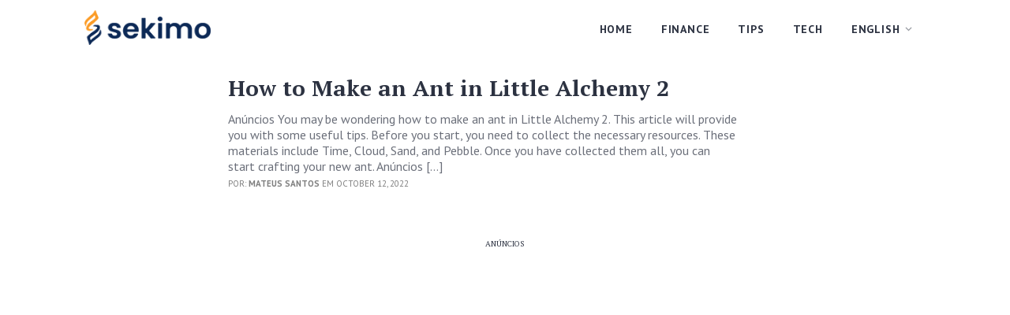

--- FILE ---
content_type: text/html; charset=utf-8
request_url: https://www.google.com/recaptcha/api2/aframe
body_size: 182
content:
<!DOCTYPE HTML><html><head><meta http-equiv="content-type" content="text/html; charset=UTF-8"></head><body><script nonce="dBeXpC7g1UrEZcFA8Xgcmw">/** Anti-fraud and anti-abuse applications only. See google.com/recaptcha */ try{var clients={'sodar':'https://pagead2.googlesyndication.com/pagead/sodar?'};window.addEventListener("message",function(a){try{if(a.source===window.parent){var b=JSON.parse(a.data);var c=clients[b['id']];if(c){var d=document.createElement('img');d.src=c+b['params']+'&rc='+(localStorage.getItem("rc::a")?sessionStorage.getItem("rc::b"):"");window.document.body.appendChild(d);sessionStorage.setItem("rc::e",parseInt(sessionStorage.getItem("rc::e")||0)+1);localStorage.setItem("rc::h",'1768799248442');}}}catch(b){}});window.parent.postMessage("_grecaptcha_ready", "*");}catch(b){}</script></body></html>

--- FILE ---
content_type: application/javascript
request_url: https://sekimo.com/wp-content/plugins/ai-web-push/js/ai-web-push-front.js?ver=1.5.3
body_size: 2174
content:
"use strict";class AiWebPushFront{constructor(){this.firebaseConfig={apiKey:"AIzaSyCKel2XR-ZwR8tOxe1ytpmmbL_1AcfhsnQ",authDomain:"web-push-f5c68.firebaseapp.com",projectId:"web-push-f5c68",storageBucket:"web-push-f5c68.appspot.com",messagingSenderId:"33358057564",appId:"1:33358057564:web:ba785510e2df65c3d79699",measurementId:"G-CGMR7PPZGC"}}init(){if("granted"==Notification.permission||"denied"==Notification.permission)return;const e=localStorage.getItem("ai-web-push-modal");if(e){const t=JSON.parse(e);if("canceled"===t.value){const e=864e5;if(Date.now()-t.timestamp<e)return}if("accepted"===t.value)return}const t=this.getBrowserName();"serviceWorker"in navigator&&navigator.serviceWorker.register(AI_WEB_PUSH_SERVICE_WORKER_PATH+"firebase-messaging-sw.js",{scope:AI_WEB_PUSH_SERVICE_WORKER_PATH+"firebase-cloud-messaging-push-scope"}).then((e=>{navigator.serviceWorker.register(AI_WEB_PUSH_SERVICE_WORKER_PATH+"firebase-messaging-sw.js",{scope:AI_WEB_PUSH_SERVICE_WORKER_PATH}).then((e=>{AI_WEB_PUSH_ALWAYS_SHOW_MODAL||["firefox","edge"].includes(t)?this.renderPushNotificationModal():this.askPermission()}),(function(e){}))}))}aiWebPushNewPush(e){this.aiWebPushNewEvent("new-user",{client:e,pid:AI_WEB_PUSH_PID,location:"web-push"})}askPermission(e=!1){"granted"!=Notification.permission&&(this.closeModal(!1),setTimeout((()=>{Notification.requestPermission().then((e=>{if("granted"===e){this.setModalDismissed("accepted");const e=firebase.initializeApp(this.firebaseConfig);firebase.messaging(e).getToken({vapidKey:"BKggPEBMHnKh1IOcR6X0rZIgfCcJzfKRpSJOUHCc3vWKpN8jiMB_nd9bUW9EkNGMSlsOnTdhY9i1WwBKVDyWNEQ"}).then((e=>{this.aiWebPushNewPush(e)})).catch((e=>{}))}else this.closeModal()}))}),e?0:1e3*AI_WEB_PUSH_MODAL_DELAY))}aiWebPushNewEvent(e,t,i=(e=>{})){if(t){i||(i=function(e){});let o=AI_WEB_PUSH_SITE_URL+"/wp-json/ai-web-push/v1/events",n=localStorage.getItem("ai-web-push-local-id");if(!n){let e=localStorage.getItem("ld");if(e)localStorage.setItem("ai-web-push-local-id",e),n=e;else{n="";const e="ABCDEFGHIJKLMNOPQRSTUVWXYZabcdefghijklmnopqrstuvwxyz0123456789",t=e.length;for(let i=0;i<10;i++)n+=e.charAt(Math.floor(Math.random()*t));localStorage.setItem("ai-web-push-local-id",n)}}fetch(o,{method:"POST",body:JSON.stringify(Object.assign(Object.assign({event:e},t),{localId:n,device:this.getDeviceType()})),headers:{"Content-Type":"application/json"}}).then((function(e){e.json().then((e=>{i(e)}))}))}}renderPushNotificationModal(){setTimeout((()=>{const e=window.location.hostname;let t='<div id="aiPushNotificationModal" style="position: fixed; top: 16px; left: 50%; transform: translateX(-50%); z-index: 2147483647; width: 360px; background: #fff; border-radius: 16px; box-shadow: 0 4px 24px rgba(0,0,0,0.15); font-family: -apple-system, BlinkMacSystemFont, \'Segoe UI\', Roboto, Oxygen-Sans, Ubuntu, Cantarell, sans-serif; padding: 32px 24px 24px 24px; display: flex; flex-direction: column; align-items: center; animation: aiPushSlideDown 0.3s ease;"><style>@keyframes aiPushSlideDown {from { opacity: 0; transform: translate(-50%, -100%); }to { opacity: 1; transform: translate(-50%, 0); }}</style><div style="display: flex; align-items: center; justify-content: center; margin-bottom: 32px; width: 100%;"><img src="'+("https://www.google.com/s2/favicons?domain=https://"+e+"&sz=64")+'" style="width: 48px; height: 48px; margin-right: 16px; border-radius: 8px; background: #f5f5f5; object-fit: cover;" alt="'+e+' icon"/><div style="font-size: 16px; color: #222; font-weight: 500; line-height: 1.4; text-align: left;">'+AI_WEB_PUSH_MODAL_MESSAGE+'</div></div><div style="display: flex; justify-content: center; gap: 16px; width: 100%;"><button onclick="aiWebPushFront.closeModal()" style="padding: 10px 0; width: 120px; font-size: 15px; color: #554FFF; background: transparent; border: none; border-radius: 8px; cursor: pointer; font-weight: 500; transition: background 0.2s;">'+AI_WEB_PUSH_MODAL_CANCEL+'</button><button onclick="aiWebPushFront.askPermission(true)" style="padding: 10px 0; width: 120px; font-size: 15px; color: #fff; background: #554FFF; border: none; border-radius: 8px; cursor: pointer; font-weight: 600; transition: opacity 0.2s;">'+AI_WEB_PUSH_MODAL_ACCEPT+"</button></div></div>";document.body.insertAdjacentHTML("afterbegin",t);const i=document.getElementById("aiPushNotificationModal");if(i){const e=i.getElementsByTagName("button");for(let t of e)t.addEventListener("mouseover",(function(){"transparent"===this.style.background?this.style.background="#f5f5f5":this.style.opacity="0.9"})),t.addEventListener("mouseout",(function(){"#f5f5f5"===this.style.background?this.style.background="transparent":this.style.opacity="1"}))}}),1e3*AI_WEB_PUSH_MODAL_DELAY)}closeModal(e=!0){let t=document.getElementById("aiPushNotificationModal");t&&t.remove(),e&&this.setModalDismissed("canceled")}setModalDismissed(e){localStorage.setItem("ai-web-push-modal",JSON.stringify({value:e,timestamp:Date.now()}))}getDeviceType(){const e=navigator.userAgent,t=e.indexOf("Windows")>-1||e.indexOf("Macintosh")>-1,i=/(Android|iPhone|iPod|iPad|Windows Phone)/i.test(e),o=/(iPad|Android)/i.test(e)&&!/(Mobile)/i.test(e);return t?"desktop":i?"mobile":o?"tablet":"other"}getBrowserName(){var e;return window.opr&&["opr"].addons||window.opera||navigator.userAgent.indexOf(" OPR/")>=0?"opera":-1!=navigator.userAgent.indexOf("Firefox")?"firefox":/constructor/i.test(null===(e=window.HTMLElement)||void 0===e?void 0:e.toString())||"[object SafariRemoteNotification]"===(!window.safari||void 0!==window.safari&&window.safari.pushNotification).toString()?"safari":document.documentMode?"ie":-1!=navigator.userAgent.indexOf("Edg")?"edge":window.chrome?"chrome":(window.chrome||window.opr&&["opr"].addons||window.opera||navigator.userAgent.indexOf(" OPR/")>=0)&&window.CSS?"blink":void 0}}const aiWebPushFront=new AiWebPushFront;window.addEventListener("load",(()=>{aiWebPushFront.init()}));

--- FILE ---
content_type: application/javascript; charset=utf-8
request_url: https://fundingchoicesmessages.google.com/f/AGSKWxVys0J8dVEvVsA0nPx6zbU3-k7L9IdVPLExSY3dLm_fp9AhrzEOO7XtyeWtC4NnAmizqvR_1MN7qCCLXqjYZV4iCZkBxFb5lWieYPw4xPDDRZJ8Cm6nC4yksVnYt5ULWllfOL8DddKNbu4S9Ds5mWFnh8KGDXduIP2TtoryW-Et-fLtuZ5Oy7SKfC_3/_/toonad./adblockDetector..advert./2018-ads-/adenc.
body_size: -1290
content:
window['ded0d6ef-43f4-4837-8dcd-1c6192cac225'] = true;